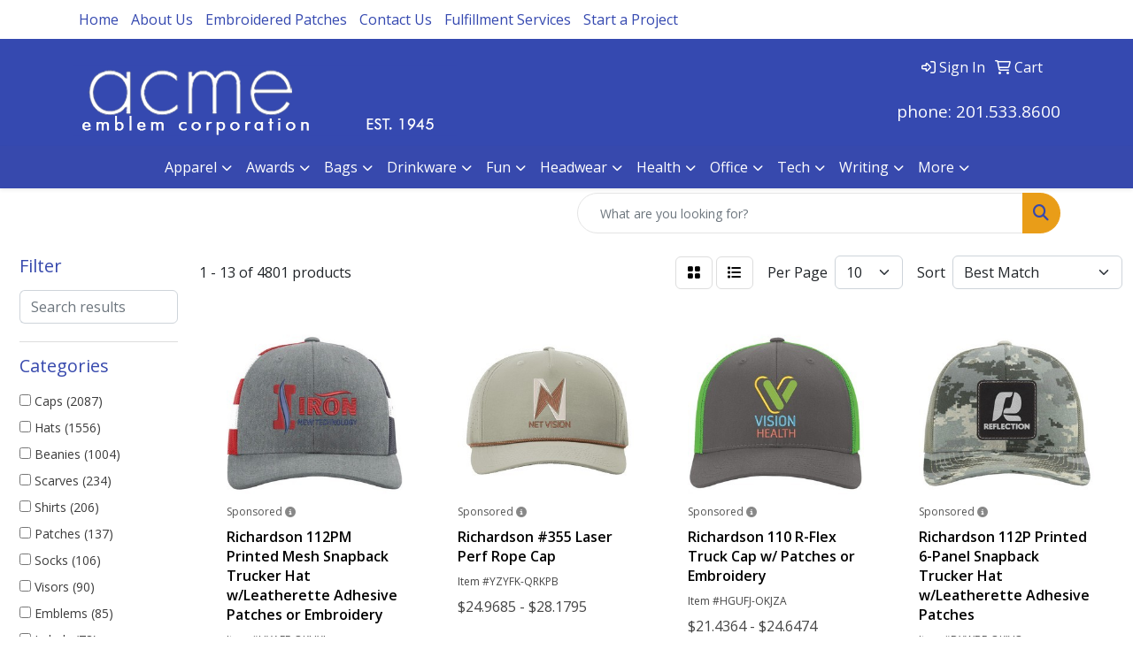

--- FILE ---
content_type: text/html
request_url: https://www.acmeemblem.com/ws/ws.dll/StartSrch?UID=24836&WENavID=16969442
body_size: 13139
content:
<!DOCTYPE html>
<html lang="en"><head>
<meta charset="utf-8">
<meta http-equiv="X-UA-Compatible" content="IE=edge">
<meta name="viewport" content="width=device-width, initial-scale=1">
<!-- The above 3 meta tags *must* come first in the head; any other head content must come *after* these tags -->


<link href="/distsite/styles/8/css/bootstrap.min.css" rel="stylesheet" />
<link href="https://fonts.googleapis.com/css?family=Open+Sans:400,600|Oswald:400,600" rel="stylesheet">
<link href="/distsite/styles/8/css/owl.carousel.min.css" rel="stylesheet">
<link href="/distsite/styles/8/css/nouislider.css" rel="stylesheet">
<!--<link href="/distsite/styles/8/css/menu.css" rel="stylesheet"/>-->
<link href="/distsite/styles/8/css/flexslider.css" rel="stylesheet">
<link href="/distsite/styles/8/css/all.min.css" rel="stylesheet">
<link href="/distsite/styles/8/css/slick/slick.css" rel="stylesheet"/>
<link href="/distsite/styles/8/css/lightbox/lightbox.css" rel="stylesheet"  />
<link href="/distsite/styles/8/css/yamm.css" rel="stylesheet" />
<!-- Custom styles for this theme -->
<link href="/we/we.dll/StyleSheet?UN=24836&Type=WETheme&TS=C44376.3999421296" rel="stylesheet">
<!-- Custom styles for this theme -->
<link href="/we/we.dll/StyleSheet?UN=24836&Type=WETheme-PS&TS=C44376.3999421296" rel="stylesheet">


<!-- HTML5 shim and Respond.js for IE8 support of HTML5 elements and media queries -->
<!--[if lt IE 9]>
      <script src="https://oss.maxcdn.com/html5shiv/3.7.3/html5shiv.min.js"></script>
      <script src="https://oss.maxcdn.com/respond/1.4.2/respond.min.js"></script>
    <![endif]-->

</head>

<body style="background:#fff;">


  <!-- Slide-Out Menu -->
  <div id="filter-menu" class="filter-menu">
    <button id="close-menu" class="btn-close"></button>
    <div class="menu-content">
      
<aside class="filter-sidebar">



<div class="filter-section first">
	<h2>Filter</h2>
	 <div class="input-group mb-3">
	 <input type="text" style="border-right:0;" placeholder="Search results" class="form-control text-search-within-results" name="SearchWithinResults" value="" maxlength="100" onkeyup="HandleTextFilter(event);">
	  <label class="input-group-text" style="background-color:#fff;"><a  style="display:none;" href="javascript:void(0);" class="remove-filter" data-toggle="tooltip" title="Clear" onclick="ClearTextFilter();"><i class="far fa-times" aria-hidden="true"></i> <span class="fa-sr-only">x</span></a></label>
	</div>
</div>

<a href="javascript:void(0);" class="clear-filters"  style="display:none;" onclick="ClearDrillDown();">Clear all filters</a>

<div class="filter-section" >
	<h2>Categories</h2>

	<div class="filter-list">

	 <div class="checkbox"><label><input class="filtercheckbox" type="checkbox" name="0|Caps" ><span> Caps (2087)</span></label></div><div class="checkbox"><label><input class="filtercheckbox" type="checkbox" name="0|Hats" ><span> Hats (1556)</span></label></div><div class="checkbox"><label><input class="filtercheckbox" type="checkbox" name="0|Beanies" ><span> Beanies (1004)</span></label></div><div class="checkbox"><label><input class="filtercheckbox" type="checkbox" name="0|Scarves" ><span> Scarves (234)</span></label></div><div class="checkbox"><label><input class="filtercheckbox" type="checkbox" name="0|Shirts" ><span> Shirts (206)</span></label></div><div class="checkbox"><label><input class="filtercheckbox" type="checkbox" name="0|Patches" ><span> Patches (137)</span></label></div><div class="checkbox"><label><input class="filtercheckbox" type="checkbox" name="0|Socks" ><span> Socks (106)</span></label></div><div class="checkbox"><label><input class="filtercheckbox" type="checkbox" name="0|Visors" ><span> Visors (90)</span></label></div><div class="checkbox"><label><input class="filtercheckbox" type="checkbox" name="0|Emblems" ><span> Emblems (85)</span></label></div><div class="checkbox"><label><input class="filtercheckbox" type="checkbox" name="0|Labels" ><span> Labels (78)</span></label></div><div class="show-filter"><div class="checkbox"><label><input class="filtercheckbox" type="checkbox" name="0|Gloves" ><span> Gloves (62)</span></label></div><div class="checkbox"><label><input class="filtercheckbox" type="checkbox" name="0|Coats" ><span> Coats (54)</span></label></div><div class="checkbox"><label><input class="filtercheckbox" type="checkbox" name="0|Uniforms" ><span> Uniforms (47)</span></label></div><div class="checkbox"><label><input class="filtercheckbox" type="checkbox" name="0|Tags" ><span> Tags (46)</span></label></div><div class="checkbox"><label><input class="filtercheckbox" type="checkbox" name="0|Masks" ><span> Masks (42)</span></label></div><div class="checkbox"><label><input class="filtercheckbox" type="checkbox" name="0|Scrubs" ><span> Scrubs (42)</span></label></div><div class="checkbox"><label><input class="filtercheckbox" type="checkbox" name="0|Bandanas" ><span> Bandanas (35)</span></label></div><div class="checkbox"><label><input class="filtercheckbox" type="checkbox" name="0|Gowns" ><span> Gowns (32)</span></label></div><div class="checkbox"><label><input class="filtercheckbox" type="checkbox" name="0|Headbands" ><span> Headbands (23)</span></label></div><div class="checkbox"><label><input class="filtercheckbox" type="checkbox" name="0|Displays" ><span> Displays (21)</span></label></div><div class="checkbox"><label><input class="filtercheckbox" type="checkbox" name="0|Covers" ><span> Covers (16)</span></label></div><div class="checkbox"><label><input class="filtercheckbox" type="checkbox" name="0|Helmets" ><span> Helmets (16)</span></label></div><div class="checkbox"><label><input class="filtercheckbox" type="checkbox" name="0|Hoodies" ><span> Hoodies (13)</span></label></div><div class="checkbox"><label><input class="filtercheckbox" type="checkbox" name="0|Cloths" ><span> Cloths (10)</span></label></div><div class="checkbox"><label><input class="filtercheckbox" type="checkbox" name="0|Pens" ><span> Pens (10)</span></label></div><div class="checkbox"><label><input class="filtercheckbox" type="checkbox" name="0|Ties" ><span> Ties (10)</span></label></div><div class="checkbox"><label><input class="filtercheckbox" type="checkbox" name="0|Costumes" ><span> Costumes (8)</span></label></div><div class="checkbox"><label><input class="filtercheckbox" type="checkbox" name="0|Pajamas" ><span> Pajamas (8)</span></label></div><div class="checkbox"><label><input class="filtercheckbox" type="checkbox" name="0|Pants" ><span> Pants (8)</span></label></div><div class="checkbox"><label><input class="filtercheckbox" type="checkbox" name="0|Ponchos" ><span> Ponchos (8)</span></label></div><div class="checkbox"><label><input class="filtercheckbox" type="checkbox" name="0|Signs" ><span> Signs (8)</span></label></div><div class="checkbox"><label><input class="filtercheckbox" type="checkbox" name="0|Warmers" ><span> Warmers (8)</span></label></div><div class="checkbox"><label><input class="filtercheckbox" type="checkbox" name="0|Kits-other" ><span> Kits-other (7)</span></label></div><div class="checkbox"><label><input class="filtercheckbox" type="checkbox" name="0|Boxes" ><span> Boxes (6)</span></label></div><div class="checkbox"><label><input class="filtercheckbox" type="checkbox" name="0|Mittens" ><span> Mittens (6)</span></label></div><div class="checkbox"><label><input class="filtercheckbox" type="checkbox" name="0|Shoes" ><span> Shoes (6)</span></label></div><div class="checkbox"><label><input class="filtercheckbox" type="checkbox" name="0|Vests" ><span> Vests (6)</span></label></div><div class="checkbox"><label><input class="filtercheckbox" type="checkbox" name="0|Aprons" ><span> Aprons (5)</span></label></div><div class="checkbox"><label><input class="filtercheckbox" type="checkbox" name="0|Cleaners" ><span> Cleaners (5)</span></label></div><div class="checkbox"><label><input class="filtercheckbox" type="checkbox" name="0|Hooks" ><span> Hooks (5)</span></label></div><div class="checkbox"><label><input class="filtercheckbox" type="checkbox" name="0|Shades" ><span> Shades (5)</span></label></div><div class="checkbox"><label><input class="filtercheckbox" type="checkbox" name="0|Bags" ><span> Bags (4)</span></label></div><div class="checkbox"><label><input class="filtercheckbox" type="checkbox" name="0|Decorations" ><span> Decorations (4)</span></label></div><div class="checkbox"><label><input class="filtercheckbox" type="checkbox" name="0|Key chains / rings" ><span> Key chains / rings (4)</span></label></div><div class="checkbox"><label><input class="filtercheckbox" type="checkbox" name="0|Lint removers" ><span> Lint removers (4)</span></label></div><div class="checkbox"><label><input class="filtercheckbox" type="checkbox" name="0|Crystal" ><span> Crystal (3)</span></label></div><div class="checkbox"><label><input class="filtercheckbox" type="checkbox" name="0|Cups" ><span> Cups (3)</span></label></div><div class="checkbox"><label><input class="filtercheckbox" type="checkbox" name="0|Erasers" ><span> Erasers (3)</span></label></div><div class="checkbox"><label><input class="filtercheckbox" type="checkbox" name="0|Figurines" ><span> Figurines (3)</span></label></div><div class="checkbox"><label><input class="filtercheckbox" type="checkbox" name="0|Nets" ><span> Nets (3)</span></label></div></div>

		<!-- wrapper for more filters -->
        <div class="show-filter">

		</div><!-- showfilters -->

	</div>

		<a href="#" class="show-more"  >Show more</a>
</div>


<div class="filter-section" >
	<h2>Features</h2>

		<div class="filter-list">

	  		<div class="checkbox"><label><input class="filtercheckbox" type="checkbox" name="2|Caps" ><span> Caps (1046)</span></label></div><div class="checkbox"><label><input class="filtercheckbox" type="checkbox" name="2|Hat" ><span> Hat (955)</span></label></div><div class="checkbox"><label><input class="filtercheckbox" type="checkbox" name="2|Outdoor" ><span> Outdoor (730)</span></label></div><div class="checkbox"><label><input class="filtercheckbox" type="checkbox" name="2|Breathable" ><span> Breathable (631)</span></label></div><div class="checkbox"><label><input class="filtercheckbox" type="checkbox" name="2|Blank" ><span> Blank (599)</span></label></div><div class="checkbox"><label><input class="filtercheckbox" type="checkbox" name="2|Headwear" ><span> Headwear (578)</span></label></div><div class="checkbox"><label><input class="filtercheckbox" type="checkbox" name="2|Ball cap" ><span> Ball cap (522)</span></label></div><div class="checkbox"><label><input class="filtercheckbox" type="checkbox" name="2|Baseball cap" ><span> Baseball cap (499)</span></label></div><div class="checkbox"><label><input class="filtercheckbox" type="checkbox" name="2|Apparel" ><span> Apparel (489)</span></label></div><div class="checkbox"><label><input class="filtercheckbox" type="checkbox" name="2|Ballcap" ><span> Ballcap (487)</span></label></div><div class="show-filter"><div class="checkbox"><label><input class="filtercheckbox" type="checkbox" name="2|6 panel" ><span> 6 panel (478)</span></label></div><div class="checkbox"><label><input class="filtercheckbox" type="checkbox" name="2|Beanie" ><span> Beanie (471)</span></label></div><div class="checkbox"><label><input class="filtercheckbox" type="checkbox" name="2|Ball-cap" ><span> Ball-cap (465)</span></label></div><div class="checkbox"><label><input class="filtercheckbox" type="checkbox" name="2|Visor" ><span> Visor (447)</span></label></div><div class="checkbox"><label><input class="filtercheckbox" type="checkbox" name="2|Adjustable" ><span> Adjustable (418)</span></label></div><div class="checkbox"><label><input class="filtercheckbox" type="checkbox" name="2|Baseball-cap" ><span> Baseball-cap (411)</span></label></div><div class="checkbox"><label><input class="filtercheckbox" type="checkbox" name="2|Sunshade" ><span> Sunshade (398)</span></label></div><div class="checkbox"><label><input class="filtercheckbox" type="checkbox" name="2|Sports" ><span> Sports (386)</span></label></div><div class="checkbox"><label><input class="filtercheckbox" type="checkbox" name="2|Warm" ><span> Warm (366)</span></label></div><div class="checkbox"><label><input class="filtercheckbox" type="checkbox" name="2|Unisex" ><span> Unisex (363)</span></label></div><div class="checkbox"><label><input class="filtercheckbox" type="checkbox" name="2|Summer" ><span> Summer (361)</span></label></div><div class="checkbox"><label><input class="filtercheckbox" type="checkbox" name="2|6-panel" ><span> 6-panel (349)</span></label></div><div class="checkbox"><label><input class="filtercheckbox" type="checkbox" name="2|Soft" ><span> Soft (331)</span></label></div><div class="checkbox"><label><input class="filtercheckbox" type="checkbox" name="2|Golf" ><span> Golf (317)</span></label></div><div class="checkbox"><label><input class="filtercheckbox" type="checkbox" name="2|Winter" ><span> Winter (299)</span></label></div><div class="checkbox"><label><input class="filtercheckbox" type="checkbox" name="2|Moisture wicking" ><span> Moisture wicking (285)</span></label></div><div class="checkbox"><label><input class="filtercheckbox" type="checkbox" name="2|Attire" ><span> Attire (279)</span></label></div><div class="checkbox"><label><input class="filtercheckbox" type="checkbox" name="2|Windproof" ><span> Windproof (275)</span></label></div><div class="checkbox"><label><input class="filtercheckbox" type="checkbox" name="2|Lightweight" ><span> Lightweight (273)</span></label></div><div class="checkbox"><label><input class="filtercheckbox" type="checkbox" name="2|Thermal" ><span> Thermal (263)</span></label></div><div class="checkbox"><label><input class="filtercheckbox" type="checkbox" name="2|Knitted" ><span> Knitted (257)</span></label></div><div class="checkbox"><label><input class="filtercheckbox" type="checkbox" name="2|Sun protection" ><span> Sun protection (255)</span></label></div><div class="checkbox"><label><input class="filtercheckbox" type="checkbox" name="2|Durable" ><span> Durable (247)</span></label></div><div class="checkbox"><label><input class="filtercheckbox" type="checkbox" name="2|Head cover" ><span> Head cover (247)</span></label></div><div class="checkbox"><label><input class="filtercheckbox" type="checkbox" name="2|Athletic" ><span> Athletic (234)</span></label></div><div class="checkbox"><label><input class="filtercheckbox" type="checkbox" name="2|Business" ><span> Business (226)</span></label></div><div class="checkbox"><label><input class="filtercheckbox" type="checkbox" name="2|Cotton" ><span> Cotton (212)</span></label></div><div class="checkbox"><label><input class="filtercheckbox" type="checkbox" name="2|Clothing" ><span> Clothing (204)</span></label></div><div class="checkbox"><label><input class="filtercheckbox" type="checkbox" name="2|Protection" ><span> Protection (203)</span></label></div><div class="checkbox"><label><input class="filtercheckbox" type="checkbox" name="2|Knit" ><span> Knit (197)</span></label></div><div class="checkbox"><label><input class="filtercheckbox" type="checkbox" name="2|Baseball" ><span> Baseball (195)</span></label></div><div class="checkbox"><label><input class="filtercheckbox" type="checkbox" name="2|Headgear" ><span> Headgear (190)</span></label></div><div class="checkbox"><label><input class="filtercheckbox" type="checkbox" name="2|Comfortable" ><span> Comfortable (173)</span></label></div><div class="checkbox"><label><input class="filtercheckbox" type="checkbox" name="2|Cozy" ><span> Cozy (172)</span></label></div><div class="checkbox"><label><input class="filtercheckbox" type="checkbox" name="2|6-paneled" ><span> 6-paneled (165)</span></label></div><div class="checkbox"><label><input class="filtercheckbox" type="checkbox" name="2|Insulated" ><span> Insulated (165)</span></label></div><div class="checkbox"><label><input class="filtercheckbox" type="checkbox" name="2|Tennis" ><span> Tennis (162)</span></label></div><div class="checkbox"><label><input class="filtercheckbox" type="checkbox" name="2|Hiking" ><span> Hiking (161)</span></label></div><div class="checkbox"><label><input class="filtercheckbox" type="checkbox" name="2|Cold weather" ><span> Cold weather (159)</span></label></div><div class="checkbox"><label><input class="filtercheckbox" type="checkbox" name="2|Trendy" ><span> Trendy (159)</span></label></div></div>

			<!-- wrapper for more filters -->
			<div class="show-filter">

			</div><!-- showfilters -->
 		</div>
		<a href="#" class="show-more"  >Show more</a>


</div>


<div class="filter-section" >
	<h2>Colors</h2>

		<div class="filter-list">

		  	<div class="checkbox"><label><input class="filtercheckbox" type="checkbox" name="1|Black" ><span> Black (2814)</span></label></div><div class="checkbox"><label><input class="filtercheckbox" type="checkbox" name="1|White" ><span> White (1757)</span></label></div><div class="checkbox"><label><input class="filtercheckbox" type="checkbox" name="1|Red" ><span> Red (1700)</span></label></div><div class="checkbox"><label><input class="filtercheckbox" type="checkbox" name="1|Gray" ><span> Gray (1234)</span></label></div><div class="checkbox"><label><input class="filtercheckbox" type="checkbox" name="1|Blue" ><span> Blue (1057)</span></label></div><div class="checkbox"><label><input class="filtercheckbox" type="checkbox" name="1|Pink" ><span> Pink (1042)</span></label></div><div class="checkbox"><label><input class="filtercheckbox" type="checkbox" name="1|Navy blue" ><span> Navy blue (944)</span></label></div><div class="checkbox"><label><input class="filtercheckbox" type="checkbox" name="1|Yellow" ><span> Yellow (926)</span></label></div><div class="checkbox"><label><input class="filtercheckbox" type="checkbox" name="1|Brown" ><span> Brown (875)</span></label></div><div class="checkbox"><label><input class="filtercheckbox" type="checkbox" name="1|Orange" ><span> Orange (826)</span></label></div><div class="show-filter"><div class="checkbox"><label><input class="filtercheckbox" type="checkbox" name="1|Purple" ><span> Purple (818)</span></label></div><div class="checkbox"><label><input class="filtercheckbox" type="checkbox" name="1|Green" ><span> Green (755)</span></label></div><div class="checkbox"><label><input class="filtercheckbox" type="checkbox" name="1|Various" ><span> Various (754)</span></label></div><div class="checkbox"><label><input class="filtercheckbox" type="checkbox" name="1|Beige" ><span> Beige (435)</span></label></div><div class="checkbox"><label><input class="filtercheckbox" type="checkbox" name="1|Navy" ><span> Navy (399)</span></label></div><div class="checkbox"><label><input class="filtercheckbox" type="checkbox" name="1|Dark blue" ><span> Dark blue (389)</span></label></div><div class="checkbox"><label><input class="filtercheckbox" type="checkbox" name="1|Royal blue" ><span> Royal blue (371)</span></label></div><div class="checkbox"><label><input class="filtercheckbox" type="checkbox" name="1|Dark gray" ><span> Dark gray (318)</span></label></div><div class="checkbox"><label><input class="filtercheckbox" type="checkbox" name="1|Light blue" ><span> Light blue (312)</span></label></div><div class="checkbox"><label><input class="filtercheckbox" type="checkbox" name="1|Dark green" ><span> Dark green (308)</span></label></div><div class="checkbox"><label><input class="filtercheckbox" type="checkbox" name="1|Royal" ><span> Royal (230)</span></label></div><div class="checkbox"><label><input class="filtercheckbox" type="checkbox" name="1|Black/white" ><span> Black/white (217)</span></label></div><div class="checkbox"><label><input class="filtercheckbox" type="checkbox" name="1|Khaki" ><span> Khaki (216)</span></label></div><div class="checkbox"><label><input class="filtercheckbox" type="checkbox" name="1|Light gray" ><span> Light gray (213)</span></label></div><div class="checkbox"><label><input class="filtercheckbox" type="checkbox" name="1|Light pink" ><span> Light pink (177)</span></label></div><div class="checkbox"><label><input class="filtercheckbox" type="checkbox" name="1|Gold" ><span> Gold (169)</span></label></div><div class="checkbox"><label><input class="filtercheckbox" type="checkbox" name="1|Charcoal gray" ><span> Charcoal gray (167)</span></label></div><div class="checkbox"><label><input class="filtercheckbox" type="checkbox" name="1|Red/white" ><span> Red/white (156)</span></label></div><div class="checkbox"><label><input class="filtercheckbox" type="checkbox" name="1|White/black" ><span> White/black (150)</span></label></div><div class="checkbox"><label><input class="filtercheckbox" type="checkbox" name="1|Maroon red" ><span> Maroon red (138)</span></label></div><div class="checkbox"><label><input class="filtercheckbox" type="checkbox" name="1|Dark red" ><span> Dark red (137)</span></label></div><div class="checkbox"><label><input class="filtercheckbox" type="checkbox" name="1|Forest green" ><span> Forest green (133)</span></label></div><div class="checkbox"><label><input class="filtercheckbox" type="checkbox" name="1|Khaki tan" ><span> Khaki tan (128)</span></label></div><div class="checkbox"><label><input class="filtercheckbox" type="checkbox" name="1|Kelly green" ><span> Kelly green (127)</span></label></div><div class="checkbox"><label><input class="filtercheckbox" type="checkbox" name="1|Navy blue/white" ><span> Navy blue/white (127)</span></label></div><div class="checkbox"><label><input class="filtercheckbox" type="checkbox" name="1|Khaki beige" ><span> Khaki beige (126)</span></label></div><div class="checkbox"><label><input class="filtercheckbox" type="checkbox" name="1|Dark brown" ><span> Dark brown (123)</span></label></div><div class="checkbox"><label><input class="filtercheckbox" type="checkbox" name="1|Burgundy red" ><span> Burgundy red (116)</span></label></div><div class="checkbox"><label><input class="filtercheckbox" type="checkbox" name="1|Stone" ><span> Stone (110)</span></label></div><div class="checkbox"><label><input class="filtercheckbox" type="checkbox" name="1|Wine red" ><span> Wine red (110)</span></label></div><div class="checkbox"><label><input class="filtercheckbox" type="checkbox" name="1|Columbia blue" ><span> Columbia blue (101)</span></label></div><div class="checkbox"><label><input class="filtercheckbox" type="checkbox" name="1|Tan" ><span> Tan (100)</span></label></div><div class="checkbox"><label><input class="filtercheckbox" type="checkbox" name="1|Light brown" ><span> Light brown (99)</span></label></div><div class="checkbox"><label><input class="filtercheckbox" type="checkbox" name="1|Light green" ><span> Light green (95)</span></label></div><div class="checkbox"><label><input class="filtercheckbox" type="checkbox" name="1|Royal blue/white" ><span> Royal blue/white (95)</span></label></div><div class="checkbox"><label><input class="filtercheckbox" type="checkbox" name="1|Charcoal" ><span> Charcoal (92)</span></label></div><div class="checkbox"><label><input class="filtercheckbox" type="checkbox" name="1|Dark pink" ><span> Dark pink (92)</span></label></div><div class="checkbox"><label><input class="filtercheckbox" type="checkbox" name="1|Maroon" ><span> Maroon (90)</span></label></div><div class="checkbox"><label><input class="filtercheckbox" type="checkbox" name="1|Rose red" ><span> Rose red (89)</span></label></div><div class="checkbox"><label><input class="filtercheckbox" type="checkbox" name="1|Olive green" ><span> Olive green (88)</span></label></div></div>


			<!-- wrapper for more filters -->
			<div class="show-filter">

			</div><!-- showfilters -->

		  </div>

		<a href="#" class="show-more"  >Show more</a>
</div>


<div class="filter-section"  >
	<h2>Price Range</h2>
	<div class="filter-price-wrap">
		<div class="filter-price-inner">
			<div class="input-group">
				<span class="input-group-text input-group-text-white">$</span>
				<input type="text" class="form-control form-control-sm filter-min-prices" name="min-prices" value="" placeholder="Min" onkeyup="HandlePriceFilter(event);">
			</div>
			<div class="input-group">
				<span class="input-group-text input-group-text-white">$</span>
				<input type="text" class="form-control form-control-sm filter-max-prices" name="max-prices" value="" placeholder="Max" onkeyup="HandlePriceFilter(event);">
			</div>
		</div>
		<a href="javascript:void(0)" onclick="SetPriceFilter();" ><i class="fa-solid fa-chevron-right"></i></a>
	</div>
</div>

<div class="filter-section"   >
	<h2>Quantity</h2>
	<div class="filter-price-wrap mb-2">
		<input type="text" class="form-control form-control-sm filter-quantity" value="" placeholder="Qty" onkeyup="HandleQuantityFilter(event);">
		<a href="javascript:void(0)" onclick="SetQuantityFilter();"><i class="fa-solid fa-chevron-right"></i></a>
	</div>
</div>




	</aside>

    </div>
</div>




	<div class="container-fluid">
		<div class="row">

			<div class="col-md-3 col-lg-2">
        <div class="d-none d-md-block">
          <div id="desktop-filter">
            
<aside class="filter-sidebar">



<div class="filter-section first">
	<h2>Filter</h2>
	 <div class="input-group mb-3">
	 <input type="text" style="border-right:0;" placeholder="Search results" class="form-control text-search-within-results" name="SearchWithinResults" value="" maxlength="100" onkeyup="HandleTextFilter(event);">
	  <label class="input-group-text" style="background-color:#fff;"><a  style="display:none;" href="javascript:void(0);" class="remove-filter" data-toggle="tooltip" title="Clear" onclick="ClearTextFilter();"><i class="far fa-times" aria-hidden="true"></i> <span class="fa-sr-only">x</span></a></label>
	</div>
</div>

<a href="javascript:void(0);" class="clear-filters"  style="display:none;" onclick="ClearDrillDown();">Clear all filters</a>

<div class="filter-section" >
	<h2>Categories</h2>

	<div class="filter-list">

	 <div class="checkbox"><label><input class="filtercheckbox" type="checkbox" name="0|Caps" ><span> Caps (2087)</span></label></div><div class="checkbox"><label><input class="filtercheckbox" type="checkbox" name="0|Hats" ><span> Hats (1556)</span></label></div><div class="checkbox"><label><input class="filtercheckbox" type="checkbox" name="0|Beanies" ><span> Beanies (1004)</span></label></div><div class="checkbox"><label><input class="filtercheckbox" type="checkbox" name="0|Scarves" ><span> Scarves (234)</span></label></div><div class="checkbox"><label><input class="filtercheckbox" type="checkbox" name="0|Shirts" ><span> Shirts (206)</span></label></div><div class="checkbox"><label><input class="filtercheckbox" type="checkbox" name="0|Patches" ><span> Patches (137)</span></label></div><div class="checkbox"><label><input class="filtercheckbox" type="checkbox" name="0|Socks" ><span> Socks (106)</span></label></div><div class="checkbox"><label><input class="filtercheckbox" type="checkbox" name="0|Visors" ><span> Visors (90)</span></label></div><div class="checkbox"><label><input class="filtercheckbox" type="checkbox" name="0|Emblems" ><span> Emblems (85)</span></label></div><div class="checkbox"><label><input class="filtercheckbox" type="checkbox" name="0|Labels" ><span> Labels (78)</span></label></div><div class="show-filter"><div class="checkbox"><label><input class="filtercheckbox" type="checkbox" name="0|Gloves" ><span> Gloves (62)</span></label></div><div class="checkbox"><label><input class="filtercheckbox" type="checkbox" name="0|Coats" ><span> Coats (54)</span></label></div><div class="checkbox"><label><input class="filtercheckbox" type="checkbox" name="0|Uniforms" ><span> Uniforms (47)</span></label></div><div class="checkbox"><label><input class="filtercheckbox" type="checkbox" name="0|Tags" ><span> Tags (46)</span></label></div><div class="checkbox"><label><input class="filtercheckbox" type="checkbox" name="0|Masks" ><span> Masks (42)</span></label></div><div class="checkbox"><label><input class="filtercheckbox" type="checkbox" name="0|Scrubs" ><span> Scrubs (42)</span></label></div><div class="checkbox"><label><input class="filtercheckbox" type="checkbox" name="0|Bandanas" ><span> Bandanas (35)</span></label></div><div class="checkbox"><label><input class="filtercheckbox" type="checkbox" name="0|Gowns" ><span> Gowns (32)</span></label></div><div class="checkbox"><label><input class="filtercheckbox" type="checkbox" name="0|Headbands" ><span> Headbands (23)</span></label></div><div class="checkbox"><label><input class="filtercheckbox" type="checkbox" name="0|Displays" ><span> Displays (21)</span></label></div><div class="checkbox"><label><input class="filtercheckbox" type="checkbox" name="0|Covers" ><span> Covers (16)</span></label></div><div class="checkbox"><label><input class="filtercheckbox" type="checkbox" name="0|Helmets" ><span> Helmets (16)</span></label></div><div class="checkbox"><label><input class="filtercheckbox" type="checkbox" name="0|Hoodies" ><span> Hoodies (13)</span></label></div><div class="checkbox"><label><input class="filtercheckbox" type="checkbox" name="0|Cloths" ><span> Cloths (10)</span></label></div><div class="checkbox"><label><input class="filtercheckbox" type="checkbox" name="0|Pens" ><span> Pens (10)</span></label></div><div class="checkbox"><label><input class="filtercheckbox" type="checkbox" name="0|Ties" ><span> Ties (10)</span></label></div><div class="checkbox"><label><input class="filtercheckbox" type="checkbox" name="0|Costumes" ><span> Costumes (8)</span></label></div><div class="checkbox"><label><input class="filtercheckbox" type="checkbox" name="0|Pajamas" ><span> Pajamas (8)</span></label></div><div class="checkbox"><label><input class="filtercheckbox" type="checkbox" name="0|Pants" ><span> Pants (8)</span></label></div><div class="checkbox"><label><input class="filtercheckbox" type="checkbox" name="0|Ponchos" ><span> Ponchos (8)</span></label></div><div class="checkbox"><label><input class="filtercheckbox" type="checkbox" name="0|Signs" ><span> Signs (8)</span></label></div><div class="checkbox"><label><input class="filtercheckbox" type="checkbox" name="0|Warmers" ><span> Warmers (8)</span></label></div><div class="checkbox"><label><input class="filtercheckbox" type="checkbox" name="0|Kits-other" ><span> Kits-other (7)</span></label></div><div class="checkbox"><label><input class="filtercheckbox" type="checkbox" name="0|Boxes" ><span> Boxes (6)</span></label></div><div class="checkbox"><label><input class="filtercheckbox" type="checkbox" name="0|Mittens" ><span> Mittens (6)</span></label></div><div class="checkbox"><label><input class="filtercheckbox" type="checkbox" name="0|Shoes" ><span> Shoes (6)</span></label></div><div class="checkbox"><label><input class="filtercheckbox" type="checkbox" name="0|Vests" ><span> Vests (6)</span></label></div><div class="checkbox"><label><input class="filtercheckbox" type="checkbox" name="0|Aprons" ><span> Aprons (5)</span></label></div><div class="checkbox"><label><input class="filtercheckbox" type="checkbox" name="0|Cleaners" ><span> Cleaners (5)</span></label></div><div class="checkbox"><label><input class="filtercheckbox" type="checkbox" name="0|Hooks" ><span> Hooks (5)</span></label></div><div class="checkbox"><label><input class="filtercheckbox" type="checkbox" name="0|Shades" ><span> Shades (5)</span></label></div><div class="checkbox"><label><input class="filtercheckbox" type="checkbox" name="0|Bags" ><span> Bags (4)</span></label></div><div class="checkbox"><label><input class="filtercheckbox" type="checkbox" name="0|Decorations" ><span> Decorations (4)</span></label></div><div class="checkbox"><label><input class="filtercheckbox" type="checkbox" name="0|Key chains / rings" ><span> Key chains / rings (4)</span></label></div><div class="checkbox"><label><input class="filtercheckbox" type="checkbox" name="0|Lint removers" ><span> Lint removers (4)</span></label></div><div class="checkbox"><label><input class="filtercheckbox" type="checkbox" name="0|Crystal" ><span> Crystal (3)</span></label></div><div class="checkbox"><label><input class="filtercheckbox" type="checkbox" name="0|Cups" ><span> Cups (3)</span></label></div><div class="checkbox"><label><input class="filtercheckbox" type="checkbox" name="0|Erasers" ><span> Erasers (3)</span></label></div><div class="checkbox"><label><input class="filtercheckbox" type="checkbox" name="0|Figurines" ><span> Figurines (3)</span></label></div><div class="checkbox"><label><input class="filtercheckbox" type="checkbox" name="0|Nets" ><span> Nets (3)</span></label></div></div>

		<!-- wrapper for more filters -->
        <div class="show-filter">

		</div><!-- showfilters -->

	</div>

		<a href="#" class="show-more"  >Show more</a>
</div>


<div class="filter-section" >
	<h2>Features</h2>

		<div class="filter-list">

	  		<div class="checkbox"><label><input class="filtercheckbox" type="checkbox" name="2|Caps" ><span> Caps (1046)</span></label></div><div class="checkbox"><label><input class="filtercheckbox" type="checkbox" name="2|Hat" ><span> Hat (955)</span></label></div><div class="checkbox"><label><input class="filtercheckbox" type="checkbox" name="2|Outdoor" ><span> Outdoor (730)</span></label></div><div class="checkbox"><label><input class="filtercheckbox" type="checkbox" name="2|Breathable" ><span> Breathable (631)</span></label></div><div class="checkbox"><label><input class="filtercheckbox" type="checkbox" name="2|Blank" ><span> Blank (599)</span></label></div><div class="checkbox"><label><input class="filtercheckbox" type="checkbox" name="2|Headwear" ><span> Headwear (578)</span></label></div><div class="checkbox"><label><input class="filtercheckbox" type="checkbox" name="2|Ball cap" ><span> Ball cap (522)</span></label></div><div class="checkbox"><label><input class="filtercheckbox" type="checkbox" name="2|Baseball cap" ><span> Baseball cap (499)</span></label></div><div class="checkbox"><label><input class="filtercheckbox" type="checkbox" name="2|Apparel" ><span> Apparel (489)</span></label></div><div class="checkbox"><label><input class="filtercheckbox" type="checkbox" name="2|Ballcap" ><span> Ballcap (487)</span></label></div><div class="show-filter"><div class="checkbox"><label><input class="filtercheckbox" type="checkbox" name="2|6 panel" ><span> 6 panel (478)</span></label></div><div class="checkbox"><label><input class="filtercheckbox" type="checkbox" name="2|Beanie" ><span> Beanie (471)</span></label></div><div class="checkbox"><label><input class="filtercheckbox" type="checkbox" name="2|Ball-cap" ><span> Ball-cap (465)</span></label></div><div class="checkbox"><label><input class="filtercheckbox" type="checkbox" name="2|Visor" ><span> Visor (447)</span></label></div><div class="checkbox"><label><input class="filtercheckbox" type="checkbox" name="2|Adjustable" ><span> Adjustable (418)</span></label></div><div class="checkbox"><label><input class="filtercheckbox" type="checkbox" name="2|Baseball-cap" ><span> Baseball-cap (411)</span></label></div><div class="checkbox"><label><input class="filtercheckbox" type="checkbox" name="2|Sunshade" ><span> Sunshade (398)</span></label></div><div class="checkbox"><label><input class="filtercheckbox" type="checkbox" name="2|Sports" ><span> Sports (386)</span></label></div><div class="checkbox"><label><input class="filtercheckbox" type="checkbox" name="2|Warm" ><span> Warm (366)</span></label></div><div class="checkbox"><label><input class="filtercheckbox" type="checkbox" name="2|Unisex" ><span> Unisex (363)</span></label></div><div class="checkbox"><label><input class="filtercheckbox" type="checkbox" name="2|Summer" ><span> Summer (361)</span></label></div><div class="checkbox"><label><input class="filtercheckbox" type="checkbox" name="2|6-panel" ><span> 6-panel (349)</span></label></div><div class="checkbox"><label><input class="filtercheckbox" type="checkbox" name="2|Soft" ><span> Soft (331)</span></label></div><div class="checkbox"><label><input class="filtercheckbox" type="checkbox" name="2|Golf" ><span> Golf (317)</span></label></div><div class="checkbox"><label><input class="filtercheckbox" type="checkbox" name="2|Winter" ><span> Winter (299)</span></label></div><div class="checkbox"><label><input class="filtercheckbox" type="checkbox" name="2|Moisture wicking" ><span> Moisture wicking (285)</span></label></div><div class="checkbox"><label><input class="filtercheckbox" type="checkbox" name="2|Attire" ><span> Attire (279)</span></label></div><div class="checkbox"><label><input class="filtercheckbox" type="checkbox" name="2|Windproof" ><span> Windproof (275)</span></label></div><div class="checkbox"><label><input class="filtercheckbox" type="checkbox" name="2|Lightweight" ><span> Lightweight (273)</span></label></div><div class="checkbox"><label><input class="filtercheckbox" type="checkbox" name="2|Thermal" ><span> Thermal (263)</span></label></div><div class="checkbox"><label><input class="filtercheckbox" type="checkbox" name="2|Knitted" ><span> Knitted (257)</span></label></div><div class="checkbox"><label><input class="filtercheckbox" type="checkbox" name="2|Sun protection" ><span> Sun protection (255)</span></label></div><div class="checkbox"><label><input class="filtercheckbox" type="checkbox" name="2|Durable" ><span> Durable (247)</span></label></div><div class="checkbox"><label><input class="filtercheckbox" type="checkbox" name="2|Head cover" ><span> Head cover (247)</span></label></div><div class="checkbox"><label><input class="filtercheckbox" type="checkbox" name="2|Athletic" ><span> Athletic (234)</span></label></div><div class="checkbox"><label><input class="filtercheckbox" type="checkbox" name="2|Business" ><span> Business (226)</span></label></div><div class="checkbox"><label><input class="filtercheckbox" type="checkbox" name="2|Cotton" ><span> Cotton (212)</span></label></div><div class="checkbox"><label><input class="filtercheckbox" type="checkbox" name="2|Clothing" ><span> Clothing (204)</span></label></div><div class="checkbox"><label><input class="filtercheckbox" type="checkbox" name="2|Protection" ><span> Protection (203)</span></label></div><div class="checkbox"><label><input class="filtercheckbox" type="checkbox" name="2|Knit" ><span> Knit (197)</span></label></div><div class="checkbox"><label><input class="filtercheckbox" type="checkbox" name="2|Baseball" ><span> Baseball (195)</span></label></div><div class="checkbox"><label><input class="filtercheckbox" type="checkbox" name="2|Headgear" ><span> Headgear (190)</span></label></div><div class="checkbox"><label><input class="filtercheckbox" type="checkbox" name="2|Comfortable" ><span> Comfortable (173)</span></label></div><div class="checkbox"><label><input class="filtercheckbox" type="checkbox" name="2|Cozy" ><span> Cozy (172)</span></label></div><div class="checkbox"><label><input class="filtercheckbox" type="checkbox" name="2|6-paneled" ><span> 6-paneled (165)</span></label></div><div class="checkbox"><label><input class="filtercheckbox" type="checkbox" name="2|Insulated" ><span> Insulated (165)</span></label></div><div class="checkbox"><label><input class="filtercheckbox" type="checkbox" name="2|Tennis" ><span> Tennis (162)</span></label></div><div class="checkbox"><label><input class="filtercheckbox" type="checkbox" name="2|Hiking" ><span> Hiking (161)</span></label></div><div class="checkbox"><label><input class="filtercheckbox" type="checkbox" name="2|Cold weather" ><span> Cold weather (159)</span></label></div><div class="checkbox"><label><input class="filtercheckbox" type="checkbox" name="2|Trendy" ><span> Trendy (159)</span></label></div></div>

			<!-- wrapper for more filters -->
			<div class="show-filter">

			</div><!-- showfilters -->
 		</div>
		<a href="#" class="show-more"  >Show more</a>


</div>


<div class="filter-section" >
	<h2>Colors</h2>

		<div class="filter-list">

		  	<div class="checkbox"><label><input class="filtercheckbox" type="checkbox" name="1|Black" ><span> Black (2814)</span></label></div><div class="checkbox"><label><input class="filtercheckbox" type="checkbox" name="1|White" ><span> White (1757)</span></label></div><div class="checkbox"><label><input class="filtercheckbox" type="checkbox" name="1|Red" ><span> Red (1700)</span></label></div><div class="checkbox"><label><input class="filtercheckbox" type="checkbox" name="1|Gray" ><span> Gray (1234)</span></label></div><div class="checkbox"><label><input class="filtercheckbox" type="checkbox" name="1|Blue" ><span> Blue (1057)</span></label></div><div class="checkbox"><label><input class="filtercheckbox" type="checkbox" name="1|Pink" ><span> Pink (1042)</span></label></div><div class="checkbox"><label><input class="filtercheckbox" type="checkbox" name="1|Navy blue" ><span> Navy blue (944)</span></label></div><div class="checkbox"><label><input class="filtercheckbox" type="checkbox" name="1|Yellow" ><span> Yellow (926)</span></label></div><div class="checkbox"><label><input class="filtercheckbox" type="checkbox" name="1|Brown" ><span> Brown (875)</span></label></div><div class="checkbox"><label><input class="filtercheckbox" type="checkbox" name="1|Orange" ><span> Orange (826)</span></label></div><div class="show-filter"><div class="checkbox"><label><input class="filtercheckbox" type="checkbox" name="1|Purple" ><span> Purple (818)</span></label></div><div class="checkbox"><label><input class="filtercheckbox" type="checkbox" name="1|Green" ><span> Green (755)</span></label></div><div class="checkbox"><label><input class="filtercheckbox" type="checkbox" name="1|Various" ><span> Various (754)</span></label></div><div class="checkbox"><label><input class="filtercheckbox" type="checkbox" name="1|Beige" ><span> Beige (435)</span></label></div><div class="checkbox"><label><input class="filtercheckbox" type="checkbox" name="1|Navy" ><span> Navy (399)</span></label></div><div class="checkbox"><label><input class="filtercheckbox" type="checkbox" name="1|Dark blue" ><span> Dark blue (389)</span></label></div><div class="checkbox"><label><input class="filtercheckbox" type="checkbox" name="1|Royal blue" ><span> Royal blue (371)</span></label></div><div class="checkbox"><label><input class="filtercheckbox" type="checkbox" name="1|Dark gray" ><span> Dark gray (318)</span></label></div><div class="checkbox"><label><input class="filtercheckbox" type="checkbox" name="1|Light blue" ><span> Light blue (312)</span></label></div><div class="checkbox"><label><input class="filtercheckbox" type="checkbox" name="1|Dark green" ><span> Dark green (308)</span></label></div><div class="checkbox"><label><input class="filtercheckbox" type="checkbox" name="1|Royal" ><span> Royal (230)</span></label></div><div class="checkbox"><label><input class="filtercheckbox" type="checkbox" name="1|Black/white" ><span> Black/white (217)</span></label></div><div class="checkbox"><label><input class="filtercheckbox" type="checkbox" name="1|Khaki" ><span> Khaki (216)</span></label></div><div class="checkbox"><label><input class="filtercheckbox" type="checkbox" name="1|Light gray" ><span> Light gray (213)</span></label></div><div class="checkbox"><label><input class="filtercheckbox" type="checkbox" name="1|Light pink" ><span> Light pink (177)</span></label></div><div class="checkbox"><label><input class="filtercheckbox" type="checkbox" name="1|Gold" ><span> Gold (169)</span></label></div><div class="checkbox"><label><input class="filtercheckbox" type="checkbox" name="1|Charcoal gray" ><span> Charcoal gray (167)</span></label></div><div class="checkbox"><label><input class="filtercheckbox" type="checkbox" name="1|Red/white" ><span> Red/white (156)</span></label></div><div class="checkbox"><label><input class="filtercheckbox" type="checkbox" name="1|White/black" ><span> White/black (150)</span></label></div><div class="checkbox"><label><input class="filtercheckbox" type="checkbox" name="1|Maroon red" ><span> Maroon red (138)</span></label></div><div class="checkbox"><label><input class="filtercheckbox" type="checkbox" name="1|Dark red" ><span> Dark red (137)</span></label></div><div class="checkbox"><label><input class="filtercheckbox" type="checkbox" name="1|Forest green" ><span> Forest green (133)</span></label></div><div class="checkbox"><label><input class="filtercheckbox" type="checkbox" name="1|Khaki tan" ><span> Khaki tan (128)</span></label></div><div class="checkbox"><label><input class="filtercheckbox" type="checkbox" name="1|Kelly green" ><span> Kelly green (127)</span></label></div><div class="checkbox"><label><input class="filtercheckbox" type="checkbox" name="1|Navy blue/white" ><span> Navy blue/white (127)</span></label></div><div class="checkbox"><label><input class="filtercheckbox" type="checkbox" name="1|Khaki beige" ><span> Khaki beige (126)</span></label></div><div class="checkbox"><label><input class="filtercheckbox" type="checkbox" name="1|Dark brown" ><span> Dark brown (123)</span></label></div><div class="checkbox"><label><input class="filtercheckbox" type="checkbox" name="1|Burgundy red" ><span> Burgundy red (116)</span></label></div><div class="checkbox"><label><input class="filtercheckbox" type="checkbox" name="1|Stone" ><span> Stone (110)</span></label></div><div class="checkbox"><label><input class="filtercheckbox" type="checkbox" name="1|Wine red" ><span> Wine red (110)</span></label></div><div class="checkbox"><label><input class="filtercheckbox" type="checkbox" name="1|Columbia blue" ><span> Columbia blue (101)</span></label></div><div class="checkbox"><label><input class="filtercheckbox" type="checkbox" name="1|Tan" ><span> Tan (100)</span></label></div><div class="checkbox"><label><input class="filtercheckbox" type="checkbox" name="1|Light brown" ><span> Light brown (99)</span></label></div><div class="checkbox"><label><input class="filtercheckbox" type="checkbox" name="1|Light green" ><span> Light green (95)</span></label></div><div class="checkbox"><label><input class="filtercheckbox" type="checkbox" name="1|Royal blue/white" ><span> Royal blue/white (95)</span></label></div><div class="checkbox"><label><input class="filtercheckbox" type="checkbox" name="1|Charcoal" ><span> Charcoal (92)</span></label></div><div class="checkbox"><label><input class="filtercheckbox" type="checkbox" name="1|Dark pink" ><span> Dark pink (92)</span></label></div><div class="checkbox"><label><input class="filtercheckbox" type="checkbox" name="1|Maroon" ><span> Maroon (90)</span></label></div><div class="checkbox"><label><input class="filtercheckbox" type="checkbox" name="1|Rose red" ><span> Rose red (89)</span></label></div><div class="checkbox"><label><input class="filtercheckbox" type="checkbox" name="1|Olive green" ><span> Olive green (88)</span></label></div></div>


			<!-- wrapper for more filters -->
			<div class="show-filter">

			</div><!-- showfilters -->

		  </div>

		<a href="#" class="show-more"  >Show more</a>
</div>


<div class="filter-section"  >
	<h2>Price Range</h2>
	<div class="filter-price-wrap">
		<div class="filter-price-inner">
			<div class="input-group">
				<span class="input-group-text input-group-text-white">$</span>
				<input type="text" class="form-control form-control-sm filter-min-prices" name="min-prices" value="" placeholder="Min" onkeyup="HandlePriceFilter(event);">
			</div>
			<div class="input-group">
				<span class="input-group-text input-group-text-white">$</span>
				<input type="text" class="form-control form-control-sm filter-max-prices" name="max-prices" value="" placeholder="Max" onkeyup="HandlePriceFilter(event);">
			</div>
		</div>
		<a href="javascript:void(0)" onclick="SetPriceFilter();" ><i class="fa-solid fa-chevron-right"></i></a>
	</div>
</div>

<div class="filter-section"   >
	<h2>Quantity</h2>
	<div class="filter-price-wrap mb-2">
		<input type="text" class="form-control form-control-sm filter-quantity" value="" placeholder="Qty" onkeyup="HandleQuantityFilter(event);">
		<a href="javascript:void(0)" onclick="SetQuantityFilter();"><i class="fa-solid fa-chevron-right"></i></a>
	</div>
</div>




	</aside>

          </div>
        </div>
			</div>

			<div class="col-md-9 col-lg-10">
				

				<ol class="breadcrumb"  style="display:none;" >
              		<li><a href="https://www.acmeemblem.com" target="_top">Home</a></li>
             	 	<li class="active">HEADWEAR</li>
            	</ol>




				<div id="product-list-controls">

				
						<div class="d-flex align-items-center justify-content-between">
							<div class="d-none d-md-block me-3">
								1 - 13 of  4801 <span class="d-none d-lg-inline">products</span>
							</div>
					  
						  <!-- Right Aligned Controls -->
						  <div class="product-controls-right d-flex align-items-center">
       
              <button id="show-filter-button" class="btn btn-control d-block d-md-none"><i class="fa-solid fa-filter" aria-hidden="true"></i></button>

							
							<span class="me-3">
								<a href="/ws/ws.dll/StartSrch?UID=24836&WENavID=16969442&View=T&ST=260118061459534110028758965" class="btn btn-control grid" title="Change to Grid View"><i class="fa-solid fa-grid-2" aria-hidden="true"></i>  <span class="fa-sr-only">Grid</span></a>
								<a href="/ws/ws.dll/StartSrch?UID=24836&WENavID=16969442&View=L&ST=260118061459534110028758965" class="btn btn-control" title="Change to List View"><i class="fa-solid fa-list"></i> <span class="fa-sr-only">List</span></a>
							</span>
							
					  
							<!-- Number of Items Per Page -->
							<div class="me-2 d-none d-lg-block">
								<label>Per Page</label>
							</div>
							<div class="me-3 d-none d-md-block">
								<select class="form-select notranslate" onchange="GoToNewURL(this);" aria-label="Items per page">
									<option value="/ws/ws.dll/StartSrch?UID=24836&WENavID=16969442&ST=260118061459534110028758965&PPP=10" selected>10</option><option value="/ws/ws.dll/StartSrch?UID=24836&WENavID=16969442&ST=260118061459534110028758965&PPP=25" >25</option><option value="/ws/ws.dll/StartSrch?UID=24836&WENavID=16969442&ST=260118061459534110028758965&PPP=50" >50</option><option value="/ws/ws.dll/StartSrch?UID=24836&WENavID=16969442&ST=260118061459534110028758965&PPP=100" >100</option><option value="/ws/ws.dll/StartSrch?UID=24836&WENavID=16969442&ST=260118061459534110028758965&PPP=250" >250</option>
								
								</select>
							</div>
					  
							<!-- Sort By -->
							<div class="d-none d-lg-block me-2">
								<label>Sort</label>
							</div>
							<div>
								<select class="form-select" onchange="GoToNewURL(this);">
									<option value="/ws/ws.dll/StartSrch?UID=24836&WENavID=16969442&Sort=0" selected>Best Match</option><option value="/ws/ws.dll/StartSrch?UID=24836&WENavID=16969442&Sort=3">Most Popular</option><option value="/ws/ws.dll/StartSrch?UID=24836&WENavID=16969442&Sort=1">Price (Low to High)</option><option value="/ws/ws.dll/StartSrch?UID=24836&WENavID=16969442&Sort=2">Price (High to Low)</option>
								 </select>
							</div>
						  </div>
						</div>

			  </div>

				<!-- Product Results List -->
				<ul class="thumbnail-list"><li>
 <a href="https://www.acmeemblem.com/p/UYAEE-OKHXJ/richardson-112pm-printed-mesh-snapback-trucker-hat-wleatherette-adhesive-patches-or-embroidery" target="_parent" alt="Richardson 112PM Printed Mesh Snapback Trucker Hat w/Leatherette Adhesive Patches or Embroidery" data-adid="69170|6578763" onclick="PostAdStatToService(716578763,1);">
 <div class="pr-list-grid">
		<img class="img-responsive" src="/ws/ws.dll/QPic?SN=69170&P=716578763&I=0&PX=300" alt="Richardson 112PM Printed Mesh Snapback Trucker Hat w/Leatherette Adhesive Patches or Embroidery">
		<p class="pr-list-sponsored">Sponsored <span data-bs-toggle="tooltip" data-container="body" data-bs-placement="top" title="You're seeing this ad based on the product's relevance to your search query."><i class="fa fa-info-circle" aria-hidden="true"></i></span></p>
		<p class="pr-name">Richardson 112PM Printed Mesh Snapback Trucker Hat w/Leatherette Adhesive Patches or Embroidery</p>
		<div class="pr-meta-row">
			<div class="product-reviews"  style="display:none;">
				<div class="rating-stars">
				<i class="fa-solid fa-star-sharp" aria-hidden="true"></i><i class="fa-solid fa-star-sharp" aria-hidden="true"></i><i class="fa-solid fa-star-sharp" aria-hidden="true"></i><i class="fa-solid fa-star-sharp" aria-hidden="true"></i><i class="fa-solid fa-star-sharp" aria-hidden="true"></i>
				</div>
				<span class="rating-count">(0)</span>
			</div>
			
		</div>
		<p class="pr-number"  ><span class="notranslate">Item #UYAEE-OKHXJ</span></p>
		<p class="pr-price"  ><span class="notranslate">$23.1747</span> - <span class="notranslate">$25.7657</span></p>
 </div>
 </a>
</li>
<li>
 <a href="https://www.acmeemblem.com/p/YZYFK-QRKPB/richardson-355-laser-perf-rope-cap" target="_parent" alt="Richardson #355 Laser Perf Rope Cap" data-adid="69170|7617559" onclick="PostAdStatToService(387617559,1);">
 <div class="pr-list-grid">
		<img class="img-responsive" src="/ws/ws.dll/QPic?SN=69170&P=387617559&I=0&PX=300" alt="Richardson #355 Laser Perf Rope Cap">
		<p class="pr-list-sponsored">Sponsored <span data-bs-toggle="tooltip" data-container="body" data-bs-placement="top" title="You're seeing this ad based on the product's relevance to your search query."><i class="fa fa-info-circle" aria-hidden="true"></i></span></p>
		<p class="pr-name">Richardson #355 Laser Perf Rope Cap</p>
		<div class="pr-meta-row">
			<div class="product-reviews"  style="display:none;">
				<div class="rating-stars">
				<i class="fa-solid fa-star-sharp active" aria-hidden="true"></i><i class="fa-solid fa-star-sharp active" aria-hidden="true"></i><i class="fa-solid fa-star-sharp active" aria-hidden="true"></i><i class="fa-solid fa-star-sharp active" aria-hidden="true"></i><i class="fa-solid fa-star-sharp active" aria-hidden="true"></i>
				</div>
				<span class="rating-count">(1)</span>
			</div>
			
		</div>
		<p class="pr-number"  ><span class="notranslate">Item #YZYFK-QRKPB</span></p>
		<p class="pr-price"  ><span class="notranslate">$24.9685</span> - <span class="notranslate">$28.1795</span></p>
 </div>
 </a>
</li>
<li>
 <a href="https://www.acmeemblem.com/p/HGUFJ-OKJZA/richardson-110-r-flex-truck-cap-w-patches-or-embroidery" target="_parent" alt="Richardson 110 R-Flex Truck Cap w/ Patches or Embroidery" data-adid="69170|6580158" onclick="PostAdStatToService(746580158,1);">
 <div class="pr-list-grid">
		<img class="img-responsive" src="/ws/ws.dll/QPic?SN=69170&P=746580158&I=0&PX=300" alt="Richardson 110 R-Flex Truck Cap w/ Patches or Embroidery">
		<p class="pr-list-sponsored">Sponsored <span data-bs-toggle="tooltip" data-container="body" data-bs-placement="top" title="You're seeing this ad based on the product's relevance to your search query."><i class="fa fa-info-circle" aria-hidden="true"></i></span></p>
		<p class="pr-name">Richardson 110 R-Flex Truck Cap w/ Patches or Embroidery</p>
		<div class="pr-meta-row">
			<div class="product-reviews"  style="display:none;">
				<div class="rating-stars">
				<i class="fa-solid fa-star-sharp" aria-hidden="true"></i><i class="fa-solid fa-star-sharp" aria-hidden="true"></i><i class="fa-solid fa-star-sharp" aria-hidden="true"></i><i class="fa-solid fa-star-sharp" aria-hidden="true"></i><i class="fa-solid fa-star-sharp" aria-hidden="true"></i>
				</div>
				<span class="rating-count">(0)</span>
			</div>
			
		</div>
		<p class="pr-number"  ><span class="notranslate">Item #HGUFJ-OKJZA</span></p>
		<p class="pr-price"  ><span class="notranslate">$21.4364</span> - <span class="notranslate">$24.6474</span></p>
 </div>
 </a>
</li>
<li>
 <a href="https://www.acmeemblem.com/p/DXWBF-OKIVQ/richardson-112p-printed-6-panel-snapback-trucker-hat-wleatherette-adhesive-patches" target="_parent" alt="Richardson 112P Printed 6-Panel Snapback Trucker Hat w/Leatherette Adhesive Patches" data-adid="69170|6579394" onclick="PostAdStatToService(536579394,1);">
 <div class="pr-list-grid">
		<img class="img-responsive" src="/ws/ws.dll/QPic?SN=69170&P=536579394&I=0&PX=300" alt="Richardson 112P Printed 6-Panel Snapback Trucker Hat w/Leatherette Adhesive Patches">
		<p class="pr-list-sponsored">Sponsored <span data-bs-toggle="tooltip" data-container="body" data-bs-placement="top" title="You're seeing this ad based on the product's relevance to your search query."><i class="fa fa-info-circle" aria-hidden="true"></i></span></p>
		<p class="pr-name">Richardson 112P Printed 6-Panel Snapback Trucker Hat w/Leatherette Adhesive Patches</p>
		<div class="pr-meta-row">
			<div class="product-reviews"  style="display:none;">
				<div class="rating-stars">
				<i class="fa-solid fa-star-sharp" aria-hidden="true"></i><i class="fa-solid fa-star-sharp" aria-hidden="true"></i><i class="fa-solid fa-star-sharp" aria-hidden="true"></i><i class="fa-solid fa-star-sharp" aria-hidden="true"></i><i class="fa-solid fa-star-sharp" aria-hidden="true"></i>
				</div>
				<span class="rating-count">(0)</span>
			</div>
			
		</div>
		<p class="pr-number"  ><span class="notranslate">Item #DXWBF-OKIVQ</span></p>
		<p class="pr-price"  ><span class="notranslate">$23.1709</span> - <span class="notranslate">$25.7657</span></p>
 </div>
 </a>
</li>
<a name="4" href="#" alt="Item 4"></a>
<li>
 <a href="https://www.acmeemblem.com/p/RCTKH-SILPE/strideline-saver-full-sublimation-socks" target="_parent" alt="Strideline Saver Full Sublimation Socks">
 <div class="pr-list-grid">
		<img class="img-responsive" src="/ws/ws.dll/QPic?SN=52344&P=958374006&I=0&PX=300" alt="Strideline Saver Full Sublimation Socks">
		<p class="pr-name">Strideline Saver Full Sublimation Socks</p>
		<div class="pr-meta-row">
			<div class="product-reviews"  style="display:none;">
				<div class="rating-stars">
				<i class="fa-solid fa-star-sharp" aria-hidden="true"></i><i class="fa-solid fa-star-sharp" aria-hidden="true"></i><i class="fa-solid fa-star-sharp" aria-hidden="true"></i><i class="fa-solid fa-star-sharp" aria-hidden="true"></i><i class="fa-solid fa-star-sharp" aria-hidden="true"></i>
				</div>
				<span class="rating-count">(0)</span>
			</div>
			
		</div>
		<p class="pr-number"  ><span class="notranslate">Item #RCTKH-SILPE</span></p>
		<p class="pr-price"  ><span class="notranslate">$25.32</span> - <span class="notranslate">$32.10</span></p>
 </div>
 </a>
</li>
<a name="5" href="#" alt="Item 5"></a>
<li>
 <a href="https://www.acmeemblem.com/p/JCUDD-QICWY/set-of-pom-pom-knitted-cuffed-beanie--woven-scarf-w-tassel" target="_parent" alt="Set Of Pom Pom Knitted Cuffed Beanie &amp; Woven Scarf W/ Tassel">
 <div class="pr-list-grid">
		<img class="img-responsive" src="/ws/ws.dll/QPic?SN=69609&P=597454172&I=0&PX=300" alt="Set Of Pom Pom Knitted Cuffed Beanie &amp; Woven Scarf W/ Tassel">
		<p class="pr-name">Set Of Pom Pom Knitted Cuffed Beanie &amp; Woven Scarf W/ Tassel</p>
		<div class="pr-meta-row">
			<div class="product-reviews"  style="display:none;">
				<div class="rating-stars">
				<i class="fa-solid fa-star-sharp active" aria-hidden="true"></i><i class="fa-solid fa-star-sharp active" aria-hidden="true"></i><i class="fa-solid fa-star-sharp active" aria-hidden="true"></i><i class="fa-solid fa-star-sharp active" aria-hidden="true"></i><i class="fa-solid fa-star-sharp active" aria-hidden="true"></i>
				</div>
				<span class="rating-count">(1)</span>
			</div>
			
		</div>
		<p class="pr-number"  ><span class="notranslate">Item #JCUDD-QICWY</span></p>
		<p class="pr-price"  ><span class="notranslate">$14.40</span> - <span class="notranslate">$18.80</span></p>
 </div>
 </a>
</li>
<a name="6" href="#" alt="Item 6"></a>
<li>
 <a href="https://www.acmeemblem.com/p/CETDI-NJTNX/richardson-112fp-5-panel-snapback-trucker-hat-wleatherette-adhesive-patches-or-embroidery" target="_parent" alt="Richardson 112FP 5-Panel Snapback Trucker Hat w/Leatherette Adhesive Patches or Embroidery">
 <div class="pr-list-grid">
		<img class="img-responsive" src="/ws/ws.dll/QPic?SN=69170&P=146112077&I=0&PX=300" alt="Richardson 112FP 5-Panel Snapback Trucker Hat w/Leatherette Adhesive Patches or Embroidery">
		<p class="pr-name">Richardson 112FP 5-Panel Snapback Trucker Hat w/Leatherette Adhesive Patches or Embroidery</p>
		<div class="pr-meta-row">
			<div class="product-reviews"  style="display:none;">
				<div class="rating-stars">
				<i class="fa-solid fa-star-sharp" aria-hidden="true"></i><i class="fa-solid fa-star-sharp" aria-hidden="true"></i><i class="fa-solid fa-star-sharp" aria-hidden="true"></i><i class="fa-solid fa-star-sharp" aria-hidden="true"></i><i class="fa-solid fa-star-sharp" aria-hidden="true"></i>
				</div>
				<span class="rating-count">(0)</span>
			</div>
			
		</div>
		<p class="pr-number"  ><span class="notranslate">Item #CETDI-NJTNX</span></p>
		<p class="pr-price"  ><span class="notranslate">$20.2627</span> - <span class="notranslate">$23.4737</span></p>
 </div>
 </a>
</li>
<a name="7" href="#" alt="Item 7"></a>
<li>
 <a href="https://www.acmeemblem.com/p/YZYFK-QRKPB/richardson-355-laser-perf-rope-cap" target="_parent" alt="Richardson #355 Laser Perf Rope Cap">
 <div class="pr-list-grid">
		<img class="img-responsive" src="/ws/ws.dll/QPic?SN=69170&P=387617559&I=0&PX=300" alt="Richardson #355 Laser Perf Rope Cap">
		<p class="pr-name">Richardson #355 Laser Perf Rope Cap</p>
		<div class="pr-meta-row">
			<div class="product-reviews"  style="display:none;">
				<div class="rating-stars">
				<i class="fa-solid fa-star-sharp active" aria-hidden="true"></i><i class="fa-solid fa-star-sharp active" aria-hidden="true"></i><i class="fa-solid fa-star-sharp active" aria-hidden="true"></i><i class="fa-solid fa-star-sharp active" aria-hidden="true"></i><i class="fa-solid fa-star-sharp active" aria-hidden="true"></i>
				</div>
				<span class="rating-count">(1)</span>
			</div>
			
		</div>
		<p class="pr-number"  ><span class="notranslate">Item #YZYFK-QRKPB</span></p>
		<p class="pr-price"  ><span class="notranslate">$24.9685</span> - <span class="notranslate">$28.1795</span></p>
 </div>
 </a>
</li>
<a name="8" href="#" alt="Item 8"></a>
<li>
 <a href="https://www.acmeemblem.com/p/ADTGB-NICPC/6-panel-premier-112-trucker-cap" target="_parent" alt="6 Panel Premier 112 Trucker Cap">
 <div class="pr-list-grid">
		<img class="img-responsive" src="/ws/ws.dll/QPic?SN=69619&P=156083040&I=0&PX=300" alt="6 Panel Premier 112 Trucker Cap">
		<p class="pr-name">6 Panel Premier 112 Trucker Cap</p>
		<div class="pr-meta-row">
			<div class="product-reviews"  style="display:none;">
				<div class="rating-stars">
				<i class="fa-solid fa-star-sharp" aria-hidden="true"></i><i class="fa-solid fa-star-sharp" aria-hidden="true"></i><i class="fa-solid fa-star-sharp" aria-hidden="true"></i><i class="fa-solid fa-star-sharp" aria-hidden="true"></i><i class="fa-solid fa-star-sharp" aria-hidden="true"></i>
				</div>
				<span class="rating-count">(0)</span>
			</div>
			
		</div>
		<p class="pr-number"  ><span class="notranslate">Item #ADTGB-NICPC</span></p>
		<p class="pr-price"  ><span class="notranslate">$5.91</span> - <span class="notranslate">$6.66</span></p>
 </div>
 </a>
</li>
<a name="9" href="#" alt="Item 9"></a>
<li>
 <a href="https://www.acmeemblem.com/p/FCTKB-MJDCY/6-panel-low-profile-unstructured-cotton-twill-baseball-cap" target="_parent" alt="6 Panel Low Profile Unstructured Cotton Twill Baseball Cap">
 <div class="pr-list-grid">
		<img class="img-responsive" src="/ws/ws.dll/QPic?SN=68786&P=145644000&I=0&PX=300" alt="6 Panel Low Profile Unstructured Cotton Twill Baseball Cap">
		<p class="pr-name">6 Panel Low Profile Unstructured Cotton Twill Baseball Cap</p>
		<div class="pr-meta-row">
			<div class="product-reviews"  style="display:none;">
				<div class="rating-stars">
				<i class="fa-solid fa-star-sharp" aria-hidden="true"></i><i class="fa-solid fa-star-sharp" aria-hidden="true"></i><i class="fa-solid fa-star-sharp" aria-hidden="true"></i><i class="fa-solid fa-star-sharp" aria-hidden="true"></i><i class="fa-solid fa-star-sharp" aria-hidden="true"></i>
				</div>
				<span class="rating-count">(0)</span>
			</div>
			
		</div>
		<p class="pr-number"  ><span class="notranslate">Item #FCTKB-MJDCY</span></p>
		<p class="pr-price"  ><span class="notranslate">$3.28</span> - <span class="notranslate">$4.83</span></p>
 </div>
 </a>
</li>
<a name="10" href="#" alt="Item 10"></a>
<li>
 <a href="https://www.acmeemblem.com/p/MXCIF-RIBBW/dulex-winter-beaniescarfgloves-set" target="_parent" alt="Dulex Winter Beanie/Scarf/Gloves Set">
 <div class="pr-list-grid">
		<img class="img-responsive" src="/ws/ws.dll/QPic?SN=53226&P=547909924&I=0&PX=300" alt="Dulex Winter Beanie/Scarf/Gloves Set">
		<p class="pr-name">Dulex Winter Beanie/Scarf/Gloves Set</p>
		<div class="pr-meta-row">
			<div class="product-reviews"  style="display:none;">
				<div class="rating-stars">
				<i class="fa-solid fa-star-sharp" aria-hidden="true"></i><i class="fa-solid fa-star-sharp" aria-hidden="true"></i><i class="fa-solid fa-star-sharp" aria-hidden="true"></i><i class="fa-solid fa-star-sharp" aria-hidden="true"></i><i class="fa-solid fa-star-sharp" aria-hidden="true"></i>
				</div>
				<span class="rating-count">(0)</span>
			</div>
			
		</div>
		<p class="pr-number"  ><span class="notranslate">Item #MXCIF-RIBBW</span></p>
		<p class="pr-price"  ><span class="notranslate">$16.876</span> - <span class="notranslate">$27.358</span></p>
 </div>
 </a>
</li>
<a name="11" href="#" alt="Item 11"></a>
<li>
 <a href="https://www.acmeemblem.com/p/VFXDJ-IDEJE/the-spot-stick-stain-remover" target="_parent" alt="The Spot Stick Stain Remover">
 <div class="pr-list-grid">
		<img class="img-responsive" src="/ws/ws.dll/QPic?SN=65504&P=993711478&I=0&PX=300" alt="The Spot Stick Stain Remover">
		<p class="pr-name">The Spot Stick Stain Remover</p>
		<div class="pr-meta-row">
			<div class="product-reviews"  style="display:none;">
				<div class="rating-stars">
				<i class="fa-solid fa-star-sharp" aria-hidden="true"></i><i class="fa-solid fa-star-sharp" aria-hidden="true"></i><i class="fa-solid fa-star-sharp" aria-hidden="true"></i><i class="fa-solid fa-star-sharp" aria-hidden="true"></i><i class="fa-solid fa-star-sharp" aria-hidden="true"></i>
				</div>
				<span class="rating-count">(0)</span>
			</div>
			
		</div>
		<p class="pr-number"  ><span class="notranslate">Item #VFXDJ-IDEJE</span></p>
		<p class="pr-price"  ><span class="notranslate">$1.87</span> - <span class="notranslate">$2.26</span></p>
 </div>
 </a>
</li>
</ul>

			    <ul class="pagination center">
						  <!--
                          <li class="page-item">
                            <a class="page-link" href="#" aria-label="Previous">
                              <span aria-hidden="true">&laquo;</span>
                            </a>
                          </li>
						  -->
							<li class="page-item active"><a class="page-link" href="/ws/ws.dll/StartSrch?UID=24836&WENavID=16969442&ST=260118061459534110028758965&Start=0" title="Page 1" onMouseOver="window.status='Page 1';return true;" onMouseOut="window.status='';return true;"><span class="notranslate">1<span></a></li><li class="page-item"><a class="page-link" href="/ws/ws.dll/StartSrch?UID=24836&WENavID=16969442&ST=260118061459534110028758965&Start=12" title="Page 2" onMouseOver="window.status='Page 2';return true;" onMouseOut="window.status='';return true;"><span class="notranslate">2<span></a></li><li class="page-item"><a class="page-link" href="/ws/ws.dll/StartSrch?UID=24836&WENavID=16969442&ST=260118061459534110028758965&Start=24" title="Page 3" onMouseOver="window.status='Page 3';return true;" onMouseOut="window.status='';return true;"><span class="notranslate">3<span></a></li><li class="page-item"><a class="page-link" href="/ws/ws.dll/StartSrch?UID=24836&WENavID=16969442&ST=260118061459534110028758965&Start=36" title="Page 4" onMouseOver="window.status='Page 4';return true;" onMouseOut="window.status='';return true;"><span class="notranslate">4<span></a></li><li class="page-item"><a class="page-link" href="/ws/ws.dll/StartSrch?UID=24836&WENavID=16969442&ST=260118061459534110028758965&Start=48" title="Page 5" onMouseOver="window.status='Page 5';return true;" onMouseOut="window.status='';return true;"><span class="notranslate">5<span></a></li>
						  
                          <li class="page-item">
                            <a class="page-link" href="/ws/ws.dll/StartSrch?UID=24836&WENavID=16969442&Start=12&ST=260118061459534110028758965" aria-label="Next">
                              <span aria-hidden="true">&raquo;</span>
                            </a>
                          </li>
						  
							  </ul>

			</div>
		</div><!-- row -->

		<div class="row">
            <div class="col-12">
                <!-- Custom footer -->
                
            </div>
        </div>

	</div><!-- conatiner fluid -->


	<!-- Bootstrap core JavaScript
    ================================================== -->
    <!-- Placed at the end of the document so the pages load faster -->
    <script src="/distsite/styles/8/js/jquery.min.js"></script>
    <script src="/distsite/styles/8/js/bootstrap.min.js"></script>
   <script src="/distsite/styles/8/js/custom.js"></script>

	<!-- iFrame Resizer -->
	<script src="/js/iframeResizer.contentWindow.min.js"></script>
	<script src="/js/IFrameUtils.js?20150930"></script> <!-- For custom iframe integration functions (not resizing) -->
	<script>ScrollParentToTop();</script>

	



<!-- Custom - This page only -->
<script>

$(document).ready(function () {
    const $menuButton = $("#show-filter-button");
    const $closeMenuButton = $("#close-menu");
    const $slideMenu = $("#filter-menu");

    // open
    $menuButton.on("click", function (e) {
        e.stopPropagation(); 
        $slideMenu.addClass("open");
    });

    // close
    $closeMenuButton.on("click", function (e) {
        e.stopPropagation(); 
        $slideMenu.removeClass("open");
    });

    // clicking outside
    $(document).on("click", function (e) {
        if (!$slideMenu.is(e.target) && $slideMenu.has(e.target).length === 0) {
            $slideMenu.removeClass("open");
        }
    });

    // prevent click inside the menu from closing it
    $slideMenu.on("click", function (e) {
        e.stopPropagation();
    });
});


$(document).ready(function() {

	
var tooltipTriggerList = [].slice.call(document.querySelectorAll('[data-bs-toggle="tooltip"]'))
var tooltipList = tooltipTriggerList.map(function (tooltipTriggerEl) {
  return new bootstrap.Tooltip(tooltipTriggerEl, {
    'container': 'body'
  })
})


	
 // Filter Sidebar
 $(".show-filter").hide();
 $(".show-more").click(function (e) {
  e.preventDefault();
  $(this).siblings(".filter-list").find(".show-filter").slideToggle(400);
  $(this).toggleClass("show");
  $(this).text() === 'Show more' ? $(this).text('Show less') : $(this).text('Show more');
 });
 
   
});

// Drill-down filter check event
$(".filtercheckbox").click(function() {
  var checkboxid=this.name;
  var checkboxval=this.checked ? '1' : '0';
  GetRequestFromService('/ws/ws.dll/PSSearchFilterEdit?UID=24836&ST=260118061459534110028758965&ID='+encodeURIComponent(checkboxid)+'&Val='+checkboxval);
  ReloadSearchResults();
});

function ClearDrillDown()
{
  $('.text-search-within-results').val('');
  GetRequestFromService('/ws/ws.dll/PSSearchFilterEdit?UID=24836&ST=260118061459534110028758965&Clear=1');
  ReloadSearchResults();
}

function SetPriceFilter()
{
  var low;
  var hi;
  if ($('#filter-menu').hasClass('open')) {
    low = $('#filter-menu .filter-min-prices').val().trim();
    hi = $('#filter-menu .filter-max-prices').val().trim();
  } else {
    low = $('#desktop-filter .filter-min-prices').val().trim();
    hi = $('#desktop-filter .filter-max-prices').val().trim();
  }
  GetRequestFromService('/ws/ws.dll/PSSearchFilterEdit?UID=24836&ST=260118061459534110028758965&ID=3&LowPrc='+low+'&HiPrc='+hi);
  ReloadSearchResults();
}

function SetQuantityFilter()
{
  var qty;
  if ($('#filter-menu').hasClass('open')) {
    qty = $('#filter-menu .filter-quantity').val().trim();
  } else {
    qty = $('#desktop-filter .filter-quantity').val().trim();
  }
  GetRequestFromService('/ws/ws.dll/PSSearchFilterEdit?UID=24836&ST=260118061459534110028758965&ID=4&Qty='+qty);
  ReloadSearchResults();
}

function ReloadSearchResults(textsearch)
{
  var searchText;
  var url = '/ws/ws.dll/StartSrch?UID=24836&ST=260118061459534110028758965&Sort=&View=';
  var newUrl = new URL(url, window.location.origin);

  if ($('#filter-menu').hasClass('open')) {
    searchText = $('#filter-menu .text-search-within-results').val().trim();
  } else {
    searchText = $('#desktop-filter .text-search-within-results').val().trim();
  }

  if (searchText) {
    newUrl.searchParams.set('tf', searchText);
  }

  window.location.href = newUrl.toString();
}

function GoToNewURL(entered)
{
	to=entered.options[entered.selectedIndex].value;
	if (to>"") {
		location=to;
		entered.selectedIndex=0;
	}
}

function PostAdStatToService(AdID, Type)
{
  var URL = '/we/we.dll/AdStat?AdID='+ AdID + '&Type=' +Type;

  // Try using sendBeacon.  Some browsers may block this.
  if (navigator && navigator.sendBeacon) {
      navigator.sendBeacon(URL);
  }
  else {
    // Fall back to this method if sendBeacon is not supported
    // Note: must be synchronous - o/w page unlads before it's called
    // This will not work on Chrome though (which is why we use sendBeacon)
    GetRequestFromService(URL);
  }
}

function HandleTextFilter(e)
{
  if (e.key != 'Enter') return;

  e.preventDefault();
  ReloadSearchResults();
}

function ClearTextFilter()
{
  $('.text-search-within-results').val('');
  ReloadSearchResults();
}

function HandlePriceFilter(e)
{
  if (e.key != 'Enter') return;

  e.preventDefault();
  SetPriceFilter();
}

function HandleQuantityFilter(e)
{
  if (e.key != 'Enter') return;

  e.preventDefault();
  SetQuantityFilter();
}

</script>
<!-- End custom -->



</body>
</html>
